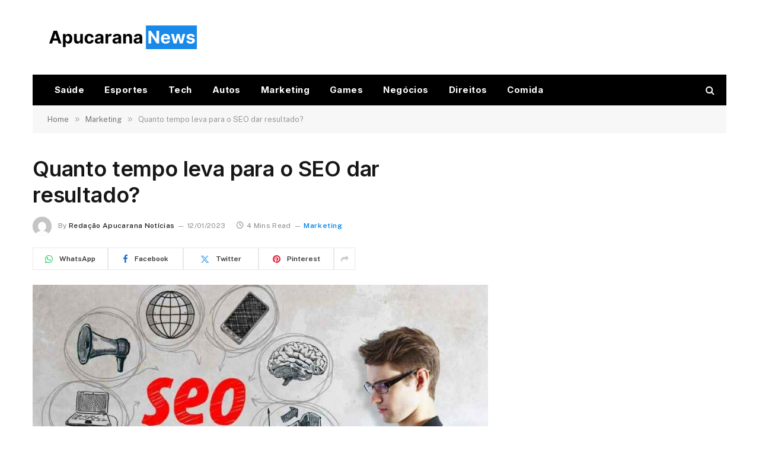

--- FILE ---
content_type: text/html; charset=UTF-8
request_url: https://www.apucarananoticias.com.br/marketing/quanto-tempo-leva-para-o-seo-dar-resultado/
body_size: 15671
content:

<!DOCTYPE html>
<html lang="pt-BR" prefix="og: https://ogp.me/ns#" class="s-light site-s-light">

<head>

	<meta charset="UTF-8" />
	<meta name="viewport" content="width=device-width, initial-scale=1" />
	
<!-- Otimização para mecanismos de pesquisa pelo Rank Math - https://rankmath.com/ -->
<title>Quanto tempo leva para o SEO dar resultado?</title><link rel="preload" as="image" imagesrcset="https://www.apucarananoticias.com.br/wp-content/uploads/2023/01/Quanto-tempo-leva-para-o-SEO-dar-resultado-1024x576.jpg 1024w, https://www.apucarananoticias.com.br/wp-content/uploads/2023/01/Quanto-tempo-leva-para-o-SEO-dar-resultado.jpg 1200w" imagesizes="(max-width: 768px) 100vw, 768px" /><link rel="preload" as="font" href="https://www.apucarananoticias.com.br/wp-content/themes/smart-mag/css/icons/fonts/ts-icons.woff2?v3.2" type="font/woff2" crossorigin="anonymous" />
<meta name="description" content="Muitas pessoas acreditam que otimizar um site para os mecanismos de busca (SEO) é um processo rápido e fácil. Infelizmente, isso não é verdade. Otimizar um"/>
<meta name="robots" content="follow, index, max-snippet:-1, max-video-preview:-1, max-image-preview:large"/>
<link rel="canonical" href="https://www.apucarananoticias.com.br/marketing/quanto-tempo-leva-para-o-seo-dar-resultado/" />
<meta property="og:locale" content="pt_BR" />
<meta property="og:type" content="article" />
<meta property="og:title" content="Quanto tempo leva para o SEO dar resultado?" />
<meta property="og:description" content="Muitas pessoas acreditam que otimizar um site para os mecanismos de busca (SEO) é um processo rápido e fácil. Infelizmente, isso não é verdade. Otimizar um" />
<meta property="og:url" content="https://www.apucarananoticias.com.br/marketing/quanto-tempo-leva-para-o-seo-dar-resultado/" />
<meta property="og:site_name" content="Apucarana Notícias" />
<meta property="article:section" content="Marketing" />
<meta property="og:updated_time" content="2023-01-12T17:29:51-03:00" />
<meta property="og:image" content="https://www.apucarananoticias.com.br/wp-content/uploads/2023/01/Quanto-tempo-leva-para-o-SEO-dar-resultado.jpg" />
<meta property="og:image:secure_url" content="https://www.apucarananoticias.com.br/wp-content/uploads/2023/01/Quanto-tempo-leva-para-o-SEO-dar-resultado.jpg" />
<meta property="og:image:width" content="1200" />
<meta property="og:image:height" content="675" />
<meta property="og:image:alt" content="Quanto tempo leva para o SEO dar resultado" />
<meta property="og:image:type" content="image/jpeg" />
<meta property="article:published_time" content="2023-01-12T17:29:50-03:00" />
<meta property="article:modified_time" content="2023-01-12T17:29:51-03:00" />
<meta name="twitter:card" content="summary_large_image" />
<meta name="twitter:title" content="Quanto tempo leva para o SEO dar resultado?" />
<meta name="twitter:description" content="Muitas pessoas acreditam que otimizar um site para os mecanismos de busca (SEO) é um processo rápido e fácil. Infelizmente, isso não é verdade. Otimizar um" />
<meta name="twitter:image" content="https://www.apucarananoticias.com.br/wp-content/uploads/2023/01/Quanto-tempo-leva-para-o-SEO-dar-resultado.jpg" />
<script type="application/ld+json" class="rank-math-schema">{"@context":"https://schema.org","@graph":[{"@type":["Person","Organization"],"@id":"https://www.apucarananoticias.com.br/#person","name":"Tamiris Andrade","logo":{"@type":"ImageObject","@id":"https://www.apucarananoticias.com.br/#logo","url":"http://apucarananoticias.com.br/wp-content/uploads/2022/09/AN.png","contentUrl":"http://apucarananoticias.com.br/wp-content/uploads/2022/09/AN.png","caption":"Tamiris Andrade","inLanguage":"pt-BR","width":"512","height":"512"},"image":{"@type":"ImageObject","@id":"https://www.apucarananoticias.com.br/#logo","url":"http://apucarananoticias.com.br/wp-content/uploads/2022/09/AN.png","contentUrl":"http://apucarananoticias.com.br/wp-content/uploads/2022/09/AN.png","caption":"Tamiris Andrade","inLanguage":"pt-BR","width":"512","height":"512"}},{"@type":"WebSite","@id":"https://www.apucarananoticias.com.br/#website","url":"https://www.apucarananoticias.com.br","name":"Tamiris Andrade","publisher":{"@id":"https://www.apucarananoticias.com.br/#person"},"inLanguage":"pt-BR"},{"@type":"ImageObject","@id":"https://www.apucarananoticias.com.br/wp-content/uploads/2023/01/Quanto-tempo-leva-para-o-SEO-dar-resultado.jpg","url":"https://www.apucarananoticias.com.br/wp-content/uploads/2023/01/Quanto-tempo-leva-para-o-SEO-dar-resultado.jpg","width":"1200","height":"675","caption":"Quanto tempo leva para o SEO dar resultado","inLanguage":"pt-BR"},{"@type":"WebPage","@id":"https://www.apucarananoticias.com.br/marketing/quanto-tempo-leva-para-o-seo-dar-resultado/#webpage","url":"https://www.apucarananoticias.com.br/marketing/quanto-tempo-leva-para-o-seo-dar-resultado/","name":"Quanto tempo leva para o SEO dar resultado?","datePublished":"2023-01-12T17:29:50-03:00","dateModified":"2023-01-12T17:29:51-03:00","isPartOf":{"@id":"https://www.apucarananoticias.com.br/#website"},"primaryImageOfPage":{"@id":"https://www.apucarananoticias.com.br/wp-content/uploads/2023/01/Quanto-tempo-leva-para-o-SEO-dar-resultado.jpg"},"inLanguage":"pt-BR"},{"@type":"Person","@id":"https://www.apucarananoticias.com.br/author/adec/","name":"Reda\u00e7\u00e3o Apucarana Not\u00edcias","url":"https://www.apucarananoticias.com.br/author/adec/","image":{"@type":"ImageObject","@id":"https://secure.gravatar.com/avatar/17e52fc72dae95998dd5afd636d33a20ce2b5740aef670e234e6351e42094cfa?s=96&amp;d=mm&amp;r=g","url":"https://secure.gravatar.com/avatar/17e52fc72dae95998dd5afd636d33a20ce2b5740aef670e234e6351e42094cfa?s=96&amp;d=mm&amp;r=g","caption":"Reda\u00e7\u00e3o Apucarana Not\u00edcias","inLanguage":"pt-BR"},"sameAs":["https://apucarananoticias.com.br"]},{"@type":"BlogPosting","headline":"Quanto tempo leva para o SEO dar resultado?","keywords":"Quanto tempo leva para o SEO dar resultado","datePublished":"2023-01-12T17:29:50-03:00","dateModified":"2023-01-12T17:29:51-03:00","articleSection":"Marketing","author":{"@id":"https://www.apucarananoticias.com.br/author/adec/","name":"Reda\u00e7\u00e3o Apucarana Not\u00edcias"},"publisher":{"@id":"https://www.apucarananoticias.com.br/#person"},"description":"Muitas pessoas acreditam que otimizar um site para os mecanismos de busca (SEO) \u00e9 um processo r\u00e1pido e f\u00e1cil. Infelizmente, isso n\u00e3o \u00e9 verdade. Otimizar um","name":"Quanto tempo leva para o SEO dar resultado?","@id":"https://www.apucarananoticias.com.br/marketing/quanto-tempo-leva-para-o-seo-dar-resultado/#richSnippet","isPartOf":{"@id":"https://www.apucarananoticias.com.br/marketing/quanto-tempo-leva-para-o-seo-dar-resultado/#webpage"},"image":{"@id":"https://www.apucarananoticias.com.br/wp-content/uploads/2023/01/Quanto-tempo-leva-para-o-SEO-dar-resultado.jpg"},"inLanguage":"pt-BR","mainEntityOfPage":{"@id":"https://www.apucarananoticias.com.br/marketing/quanto-tempo-leva-para-o-seo-dar-resultado/#webpage"}}]}</script>
<!-- /Plugin de SEO Rank Math para WordPress -->

<link rel='dns-prefetch' href='//fonts.googleapis.com' />
<link rel="alternate" type="application/rss+xml" title="Feed para Apucarana Notícias &raquo;" href="https://www.apucarananoticias.com.br/feed/" />
<link rel="alternate" type="application/rss+xml" title="Feed de comentários para Apucarana Notícias &raquo;" href="https://www.apucarananoticias.com.br/comments/feed/" />
<link rel="alternate" title="oEmbed (JSON)" type="application/json+oembed" href="https://www.apucarananoticias.com.br/wp-json/oembed/1.0/embed?url=https%3A%2F%2Fwww.apucarananoticias.com.br%2Fmarketing%2Fquanto-tempo-leva-para-o-seo-dar-resultado%2F" />
<link rel="alternate" title="oEmbed (XML)" type="text/xml+oembed" href="https://www.apucarananoticias.com.br/wp-json/oembed/1.0/embed?url=https%3A%2F%2Fwww.apucarananoticias.com.br%2Fmarketing%2Fquanto-tempo-leva-para-o-seo-dar-resultado%2F&#038;format=xml" />
<style id='wp-img-auto-sizes-contain-inline-css' type='text/css'>
img:is([sizes=auto i],[sizes^="auto," i]){contain-intrinsic-size:3000px 1500px}
/*# sourceURL=wp-img-auto-sizes-contain-inline-css */
</style>

<style id='wp-emoji-styles-inline-css' type='text/css'>

	img.wp-smiley, img.emoji {
		display: inline !important;
		border: none !important;
		box-shadow: none !important;
		height: 1em !important;
		width: 1em !important;
		margin: 0 0.07em !important;
		vertical-align: -0.1em !important;
		background: none !important;
		padding: 0 !important;
	}
/*# sourceURL=wp-emoji-styles-inline-css */
</style>
<link rel='stylesheet' id='wp-block-library-css' href='https://www.apucarananoticias.com.br/wp-includes/css/dist/block-library/style.min.css?ver=6.9' type='text/css' media='all' />
<style id='classic-theme-styles-inline-css' type='text/css'>
/*! This file is auto-generated */
.wp-block-button__link{color:#fff;background-color:#32373c;border-radius:9999px;box-shadow:none;text-decoration:none;padding:calc(.667em + 2px) calc(1.333em + 2px);font-size:1.125em}.wp-block-file__button{background:#32373c;color:#fff;text-decoration:none}
/*# sourceURL=/wp-includes/css/classic-themes.min.css */
</style>
<style id='global-styles-inline-css' type='text/css'>
:root{--wp--preset--aspect-ratio--square: 1;--wp--preset--aspect-ratio--4-3: 4/3;--wp--preset--aspect-ratio--3-4: 3/4;--wp--preset--aspect-ratio--3-2: 3/2;--wp--preset--aspect-ratio--2-3: 2/3;--wp--preset--aspect-ratio--16-9: 16/9;--wp--preset--aspect-ratio--9-16: 9/16;--wp--preset--color--black: #000000;--wp--preset--color--cyan-bluish-gray: #abb8c3;--wp--preset--color--white: #ffffff;--wp--preset--color--pale-pink: #f78da7;--wp--preset--color--vivid-red: #cf2e2e;--wp--preset--color--luminous-vivid-orange: #ff6900;--wp--preset--color--luminous-vivid-amber: #fcb900;--wp--preset--color--light-green-cyan: #7bdcb5;--wp--preset--color--vivid-green-cyan: #00d084;--wp--preset--color--pale-cyan-blue: #8ed1fc;--wp--preset--color--vivid-cyan-blue: #0693e3;--wp--preset--color--vivid-purple: #9b51e0;--wp--preset--gradient--vivid-cyan-blue-to-vivid-purple: linear-gradient(135deg,rgb(6,147,227) 0%,rgb(155,81,224) 100%);--wp--preset--gradient--light-green-cyan-to-vivid-green-cyan: linear-gradient(135deg,rgb(122,220,180) 0%,rgb(0,208,130) 100%);--wp--preset--gradient--luminous-vivid-amber-to-luminous-vivid-orange: linear-gradient(135deg,rgb(252,185,0) 0%,rgb(255,105,0) 100%);--wp--preset--gradient--luminous-vivid-orange-to-vivid-red: linear-gradient(135deg,rgb(255,105,0) 0%,rgb(207,46,46) 100%);--wp--preset--gradient--very-light-gray-to-cyan-bluish-gray: linear-gradient(135deg,rgb(238,238,238) 0%,rgb(169,184,195) 100%);--wp--preset--gradient--cool-to-warm-spectrum: linear-gradient(135deg,rgb(74,234,220) 0%,rgb(151,120,209) 20%,rgb(207,42,186) 40%,rgb(238,44,130) 60%,rgb(251,105,98) 80%,rgb(254,248,76) 100%);--wp--preset--gradient--blush-light-purple: linear-gradient(135deg,rgb(255,206,236) 0%,rgb(152,150,240) 100%);--wp--preset--gradient--blush-bordeaux: linear-gradient(135deg,rgb(254,205,165) 0%,rgb(254,45,45) 50%,rgb(107,0,62) 100%);--wp--preset--gradient--luminous-dusk: linear-gradient(135deg,rgb(255,203,112) 0%,rgb(199,81,192) 50%,rgb(65,88,208) 100%);--wp--preset--gradient--pale-ocean: linear-gradient(135deg,rgb(255,245,203) 0%,rgb(182,227,212) 50%,rgb(51,167,181) 100%);--wp--preset--gradient--electric-grass: linear-gradient(135deg,rgb(202,248,128) 0%,rgb(113,206,126) 100%);--wp--preset--gradient--midnight: linear-gradient(135deg,rgb(2,3,129) 0%,rgb(40,116,252) 100%);--wp--preset--font-size--small: 13px;--wp--preset--font-size--medium: 20px;--wp--preset--font-size--large: 36px;--wp--preset--font-size--x-large: 42px;--wp--preset--spacing--20: 0.44rem;--wp--preset--spacing--30: 0.67rem;--wp--preset--spacing--40: 1rem;--wp--preset--spacing--50: 1.5rem;--wp--preset--spacing--60: 2.25rem;--wp--preset--spacing--70: 3.38rem;--wp--preset--spacing--80: 5.06rem;--wp--preset--shadow--natural: 6px 6px 9px rgba(0, 0, 0, 0.2);--wp--preset--shadow--deep: 12px 12px 50px rgba(0, 0, 0, 0.4);--wp--preset--shadow--sharp: 6px 6px 0px rgba(0, 0, 0, 0.2);--wp--preset--shadow--outlined: 6px 6px 0px -3px rgb(255, 255, 255), 6px 6px rgb(0, 0, 0);--wp--preset--shadow--crisp: 6px 6px 0px rgb(0, 0, 0);}:where(.is-layout-flex){gap: 0.5em;}:where(.is-layout-grid){gap: 0.5em;}body .is-layout-flex{display: flex;}.is-layout-flex{flex-wrap: wrap;align-items: center;}.is-layout-flex > :is(*, div){margin: 0;}body .is-layout-grid{display: grid;}.is-layout-grid > :is(*, div){margin: 0;}:where(.wp-block-columns.is-layout-flex){gap: 2em;}:where(.wp-block-columns.is-layout-grid){gap: 2em;}:where(.wp-block-post-template.is-layout-flex){gap: 1.25em;}:where(.wp-block-post-template.is-layout-grid){gap: 1.25em;}.has-black-color{color: var(--wp--preset--color--black) !important;}.has-cyan-bluish-gray-color{color: var(--wp--preset--color--cyan-bluish-gray) !important;}.has-white-color{color: var(--wp--preset--color--white) !important;}.has-pale-pink-color{color: var(--wp--preset--color--pale-pink) !important;}.has-vivid-red-color{color: var(--wp--preset--color--vivid-red) !important;}.has-luminous-vivid-orange-color{color: var(--wp--preset--color--luminous-vivid-orange) !important;}.has-luminous-vivid-amber-color{color: var(--wp--preset--color--luminous-vivid-amber) !important;}.has-light-green-cyan-color{color: var(--wp--preset--color--light-green-cyan) !important;}.has-vivid-green-cyan-color{color: var(--wp--preset--color--vivid-green-cyan) !important;}.has-pale-cyan-blue-color{color: var(--wp--preset--color--pale-cyan-blue) !important;}.has-vivid-cyan-blue-color{color: var(--wp--preset--color--vivid-cyan-blue) !important;}.has-vivid-purple-color{color: var(--wp--preset--color--vivid-purple) !important;}.has-black-background-color{background-color: var(--wp--preset--color--black) !important;}.has-cyan-bluish-gray-background-color{background-color: var(--wp--preset--color--cyan-bluish-gray) !important;}.has-white-background-color{background-color: var(--wp--preset--color--white) !important;}.has-pale-pink-background-color{background-color: var(--wp--preset--color--pale-pink) !important;}.has-vivid-red-background-color{background-color: var(--wp--preset--color--vivid-red) !important;}.has-luminous-vivid-orange-background-color{background-color: var(--wp--preset--color--luminous-vivid-orange) !important;}.has-luminous-vivid-amber-background-color{background-color: var(--wp--preset--color--luminous-vivid-amber) !important;}.has-light-green-cyan-background-color{background-color: var(--wp--preset--color--light-green-cyan) !important;}.has-vivid-green-cyan-background-color{background-color: var(--wp--preset--color--vivid-green-cyan) !important;}.has-pale-cyan-blue-background-color{background-color: var(--wp--preset--color--pale-cyan-blue) !important;}.has-vivid-cyan-blue-background-color{background-color: var(--wp--preset--color--vivid-cyan-blue) !important;}.has-vivid-purple-background-color{background-color: var(--wp--preset--color--vivid-purple) !important;}.has-black-border-color{border-color: var(--wp--preset--color--black) !important;}.has-cyan-bluish-gray-border-color{border-color: var(--wp--preset--color--cyan-bluish-gray) !important;}.has-white-border-color{border-color: var(--wp--preset--color--white) !important;}.has-pale-pink-border-color{border-color: var(--wp--preset--color--pale-pink) !important;}.has-vivid-red-border-color{border-color: var(--wp--preset--color--vivid-red) !important;}.has-luminous-vivid-orange-border-color{border-color: var(--wp--preset--color--luminous-vivid-orange) !important;}.has-luminous-vivid-amber-border-color{border-color: var(--wp--preset--color--luminous-vivid-amber) !important;}.has-light-green-cyan-border-color{border-color: var(--wp--preset--color--light-green-cyan) !important;}.has-vivid-green-cyan-border-color{border-color: var(--wp--preset--color--vivid-green-cyan) !important;}.has-pale-cyan-blue-border-color{border-color: var(--wp--preset--color--pale-cyan-blue) !important;}.has-vivid-cyan-blue-border-color{border-color: var(--wp--preset--color--vivid-cyan-blue) !important;}.has-vivid-purple-border-color{border-color: var(--wp--preset--color--vivid-purple) !important;}.has-vivid-cyan-blue-to-vivid-purple-gradient-background{background: var(--wp--preset--gradient--vivid-cyan-blue-to-vivid-purple) !important;}.has-light-green-cyan-to-vivid-green-cyan-gradient-background{background: var(--wp--preset--gradient--light-green-cyan-to-vivid-green-cyan) !important;}.has-luminous-vivid-amber-to-luminous-vivid-orange-gradient-background{background: var(--wp--preset--gradient--luminous-vivid-amber-to-luminous-vivid-orange) !important;}.has-luminous-vivid-orange-to-vivid-red-gradient-background{background: var(--wp--preset--gradient--luminous-vivid-orange-to-vivid-red) !important;}.has-very-light-gray-to-cyan-bluish-gray-gradient-background{background: var(--wp--preset--gradient--very-light-gray-to-cyan-bluish-gray) !important;}.has-cool-to-warm-spectrum-gradient-background{background: var(--wp--preset--gradient--cool-to-warm-spectrum) !important;}.has-blush-light-purple-gradient-background{background: var(--wp--preset--gradient--blush-light-purple) !important;}.has-blush-bordeaux-gradient-background{background: var(--wp--preset--gradient--blush-bordeaux) !important;}.has-luminous-dusk-gradient-background{background: var(--wp--preset--gradient--luminous-dusk) !important;}.has-pale-ocean-gradient-background{background: var(--wp--preset--gradient--pale-ocean) !important;}.has-electric-grass-gradient-background{background: var(--wp--preset--gradient--electric-grass) !important;}.has-midnight-gradient-background{background: var(--wp--preset--gradient--midnight) !important;}.has-small-font-size{font-size: var(--wp--preset--font-size--small) !important;}.has-medium-font-size{font-size: var(--wp--preset--font-size--medium) !important;}.has-large-font-size{font-size: var(--wp--preset--font-size--large) !important;}.has-x-large-font-size{font-size: var(--wp--preset--font-size--x-large) !important;}
:where(.wp-block-post-template.is-layout-flex){gap: 1.25em;}:where(.wp-block-post-template.is-layout-grid){gap: 1.25em;}
:where(.wp-block-term-template.is-layout-flex){gap: 1.25em;}:where(.wp-block-term-template.is-layout-grid){gap: 1.25em;}
:where(.wp-block-columns.is-layout-flex){gap: 2em;}:where(.wp-block-columns.is-layout-grid){gap: 2em;}
:root :where(.wp-block-pullquote){font-size: 1.5em;line-height: 1.6;}
/*# sourceURL=global-styles-inline-css */
</style>
<link rel='stylesheet' id='smartmag-core-css' href='https://www.apucarananoticias.com.br/wp-content/themes/smart-mag/style.css?ver=10.3.2' type='text/css' media='all' />
<style id='smartmag-core-inline-css' type='text/css'>
:root { --c-main: #0987e8;
--c-main-rgb: 9,135,232;
--title-font: "Inter", system-ui, -apple-system, "Segoe UI", Arial, sans-serif;
--h-font: "Inter", system-ui, -apple-system, "Segoe UI", Arial, sans-serif;
--title-fw-bold: 600;
--main-width: 1170px; }
.post-title:not(._) { letter-spacing: -.005em; }
.smart-head-main .smart-head-top { --head-h: 40px; background: linear-gradient(90deg, #0987e8 0%, #000f16 100%); }
.smart-head-main .smart-head-top { border-top-width: 0px; border-bottom-width: 0px; }
.smart-head-main .smart-head-mid { --head-h: 126px; border-top-width: 0px; }
.smart-head-main .smart-head-bot { --head-h: 52px; }
.smart-head-main .smart-head-bot > .inner { padding-left: 20px; padding-right: 20px; }
.navigation { font-family: "Inter", system-ui, -apple-system, "Segoe UI", Arial, sans-serif; }
.navigation-main .menu > li > a { font-size: 15px; font-weight: bold; letter-spacing: .03em; }
.s-dark .navigation-main { --c-nav: #ffffff; --c-nav-hov: #f2f2f2; }
.navigation-small { margin-left: calc(-1 * var(--nav-items-space)); }
.s-dark .smart-head-main .spc-social,
.smart-head-main .s-dark .spc-social { --c-spc-social: #f4f4f4; }
.smart-head-main { --c-hamburger: var(--c-main); }
.smart-head-main .hamburger-icon { --line-weight: 2px; width: 22px; --height: 14px; }
.upper-footer .block-head .heading { letter-spacing: 0.03em; }
.post-meta .meta-item, .post-meta .text-in { font-size: 11px; letter-spacing: .03em; }
.post-meta .text-in, .post-meta .post-cat > a { font-size: 12px; }
.post-meta .post-cat > a { font-weight: 600; text-transform: initial; }
.block-head-b .heading { font-size: 20px; font-weight: bold; text-transform: initial; }
.block-head-b { --space-below: 22px; }
.loop-small .post-title { font-size: 15px; }
.post-meta-single .meta-item, .post-meta-single .text-in { font-size: 12px; }
.the-post-header .post-meta .post-title { font-weight: 600; }
.entry-content { font-size: 16px; }
.post-share-float .service { width: 38px; height: 38px; margin-bottom: 8px; font-size: 15px; }
.post-share-b:not(.is-not-global) { --service-height: 38px; --service-width: 127px; --service-min-width: initial; }
.post-share-b:not(.is-not-global) .show-more { width: 36px; min-width: 36px; }
.post-share-b:not(.is-not-global) { --service-gap: 7px; }
.post-share-b:not(.is-not-global) .service i { font-size: 15px; }
.post-share-b:not(.is-not-global) { --service-b-radius: 0px; }
.s-head-modern-a .post-title { font-size: 36px; }
.s-head-modern .sub-title { font-size: 16px; }
@media (min-width: 941px) and (max-width: 1200px) { .navigation-main .menu > li > a { font-size: calc(10px + (15px - 10px) * .7); } }


/*# sourceURL=smartmag-core-inline-css */
</style>
<link rel='stylesheet' id='smartmag-fonts-css' href='https://fonts.googleapis.com/css?family=Public+Sans%3A400%2C400i%2C500%2C600%2C700&#038;display=swap' type='text/css' media='all' />
<link rel='stylesheet' id='smartmag-magnific-popup-css' href='https://www.apucarananoticias.com.br/wp-content/themes/smart-mag/css/lightbox.css?ver=10.3.2' type='text/css' media='all' />
<link rel='stylesheet' id='smartmag-icons-css' href='https://www.apucarananoticias.com.br/wp-content/themes/smart-mag/css/icons/icons.css?ver=10.3.2' type='text/css' media='all' />
<link rel='stylesheet' id='smartmag-gfonts-custom-css' href='https://fonts.googleapis.com/css?family=Inter%3A400%2C500%2C600%2C700&#038;display=swap' type='text/css' media='all' />
<script type="text/javascript" id="smartmag-lazy-inline-js-after">
/* <![CDATA[ */
/**
 * @copyright ThemeSphere
 * @preserve
 */
var BunyadLazy={};BunyadLazy.load=function(){function a(e,n){var t={};e.dataset.bgset&&e.dataset.sizes?(t.sizes=e.dataset.sizes,t.srcset=e.dataset.bgset):t.src=e.dataset.bgsrc,function(t){var a=t.dataset.ratio;if(0<a){const e=t.parentElement;if(e.classList.contains("media-ratio")){const n=e.style;n.getPropertyValue("--a-ratio")||(n.paddingBottom=100/a+"%")}}}(e);var a,o=document.createElement("img");for(a in o.onload=function(){var t="url('"+(o.currentSrc||o.src)+"')",a=e.style;a.backgroundImage!==t&&requestAnimationFrame(()=>{a.backgroundImage=t,n&&n()}),o.onload=null,o.onerror=null,o=null},o.onerror=o.onload,t)o.setAttribute(a,t[a]);o&&o.complete&&0<o.naturalWidth&&o.onload&&o.onload()}function e(t){t.dataset.loaded||a(t,()=>{document.dispatchEvent(new Event("lazyloaded")),t.dataset.loaded=1})}function n(t){"complete"===document.readyState?t():window.addEventListener("load",t)}return{initEarly:function(){var t,a=()=>{document.querySelectorAll(".img.bg-cover:not(.lazyload)").forEach(e)};"complete"!==document.readyState?(t=setInterval(a,150),n(()=>{a(),clearInterval(t)})):a()},callOnLoad:n,initBgImages:function(t){t&&n(()=>{document.querySelectorAll(".img.bg-cover").forEach(e)})},bgLoad:a}}(),BunyadLazy.load.initEarly();
//# sourceURL=smartmag-lazy-inline-js-after
/* ]]> */
</script>
<script type="text/javascript" src="https://www.apucarananoticias.com.br/wp-includes/js/jquery/jquery.min.js?ver=3.7.1" id="jquery-core-js"></script>
<script type="text/javascript" src="https://www.apucarananoticias.com.br/wp-includes/js/jquery/jquery-migrate.min.js?ver=3.4.1" id="jquery-migrate-js"></script>
<link rel="https://api.w.org/" href="https://www.apucarananoticias.com.br/wp-json/" /><link rel="alternate" title="JSON" type="application/json" href="https://www.apucarananoticias.com.br/wp-json/wp/v2/posts/5336" /><link rel="EditURI" type="application/rsd+xml" title="RSD" href="https://www.apucarananoticias.com.br/xmlrpc.php?rsd" />
<meta name="generator" content="WordPress 6.9" />
<link rel='shortlink' href='https://www.apucarananoticias.com.br/?p=5336' />

		<script>
		var BunyadSchemeKey = 'bunyad-scheme';
		(() => {
			const d = document.documentElement;
			const c = d.classList;
			var scheme = localStorage.getItem(BunyadSchemeKey);
			
			if (scheme) {
				d.dataset.origClass = c;
				scheme === 'dark' ? c.remove('s-light', 'site-s-light') : c.remove('s-dark', 'site-s-dark');
				c.add('site-s-' + scheme, 's-' + scheme);
			}
		})();
		</script>
		<meta name="generator" content="Elementor 3.34.2; features: additional_custom_breakpoints; settings: css_print_method-external, google_font-enabled, font_display-auto">
			<style>
				.e-con.e-parent:nth-of-type(n+4):not(.e-lazyloaded):not(.e-no-lazyload),
				.e-con.e-parent:nth-of-type(n+4):not(.e-lazyloaded):not(.e-no-lazyload) * {
					background-image: none !important;
				}
				@media screen and (max-height: 1024px) {
					.e-con.e-parent:nth-of-type(n+3):not(.e-lazyloaded):not(.e-no-lazyload),
					.e-con.e-parent:nth-of-type(n+3):not(.e-lazyloaded):not(.e-no-lazyload) * {
						background-image: none !important;
					}
				}
				@media screen and (max-height: 640px) {
					.e-con.e-parent:nth-of-type(n+2):not(.e-lazyloaded):not(.e-no-lazyload),
					.e-con.e-parent:nth-of-type(n+2):not(.e-lazyloaded):not(.e-no-lazyload) * {
						background-image: none !important;
					}
				}
			</style>
			<link rel="icon" href="https://www.apucarananoticias.com.br/wp-content/uploads/2022/09/cropped-AN-32x32.png" sizes="32x32" />
<link rel="icon" href="https://www.apucarananoticias.com.br/wp-content/uploads/2022/09/cropped-AN-192x192.png" sizes="192x192" />
<link rel="apple-touch-icon" href="https://www.apucarananoticias.com.br/wp-content/uploads/2022/09/cropped-AN-180x180.png" />
<meta name="msapplication-TileImage" content="https://www.apucarananoticias.com.br/wp-content/uploads/2022/09/cropped-AN-270x270.png" />


</head>

<body class="wp-singular post-template-default single single-post postid-5336 single-format-standard wp-theme-smart-mag right-sidebar post-layout-modern post-cat-15 has-lb has-lb-sm ts-img-hov-fade layout-normal elementor-default elementor-kit-11">



<div class="main-wrap">

	
<div class="off-canvas-backdrop"></div>
<div class="mobile-menu-container off-canvas s-dark hide-menu-lg" id="off-canvas">

	<div class="off-canvas-head">
		<a href="#" class="close">
			<span class="visuallyhidden">Close Menu</span>
			<i class="tsi tsi-times"></i>
		</a>

		<div class="ts-logo">
					</div>
	</div>

	<div class="off-canvas-content">

					<ul class="mobile-menu"></ul>
		
					<div class="off-canvas-widgets">
				<div id="search-2" class="widget widget_search"><form role="search" method="get" class="search-form" action="https://www.apucarananoticias.com.br/">
				<label>
					<span class="screen-reader-text">Pesquisar por:</span>
					<input type="search" class="search-field" placeholder="Pesquisar &hellip;" value="" name="s" />
				</label>
				<input type="submit" class="search-submit" value="Pesquisar" />
			</form></div>			</div>
		
		
		<div class="spc-social-block spc-social spc-social-b smart-head-social">
		
			
				<a href="#" class="link service s-whatsapp" target="_blank" rel="nofollow noopener">
					<i class="icon tsi tsi-whatsapp"></i>					<span class="visuallyhidden">WhatsApp</span>
				</a>
									
			
				<a href="https://t.me/marcojean20" class="link service s-telegram" target="_blank" rel="nofollow noopener">
					<i class="icon tsi tsi-telegram"></i>					<span class="visuallyhidden">Telegram</span>
				</a>
									
			
				<a href="https://apucarananoticias.com.br/feed/" class="link service s-rss" target="_blank" rel="nofollow noopener">
					<i class="icon tsi tsi-rss"></i>					<span class="visuallyhidden">RSS</span>
				</a>
									
			
		</div>

		
	</div>

</div>
<div class="smart-head smart-head-a smart-head-main" id="smart-head" data-sticky="auto" data-sticky-type="smart" data-sticky-full>
	
	<div class="smart-head-row smart-head-mid is-light wrap">

		<div class="inner full">

							
				<div class="items items-left ">
					<a href="https://www.apucarananoticias.com.br/" title="Apucarana Notícias" rel="home" class="logo-link ts-logo logo-is-image">
		<span>
			
				
					<img src="http://apucarananoticias.com.br/wp-content/uploads/2022/09/Apucarana-noticias-Dark.png" class="logo-image logo-image-dark" alt="Apucarana Notícias"/><img src="http://apucarananoticias.com.br/wp-content/uploads/2022/09/Apucarana-noticias.png" class="logo-image" alt="Apucarana Notícias"/>
									 
					</span>
	</a>				</div>

							
				<div class="items items-center empty">
								</div>

							
				<div class="items items-right ">
				
<div class="h-text h-text">
	</div>				</div>

						
		</div>
	</div>

	
	<div class="smart-head-row smart-head-bot s-dark wrap">

		<div class="inner full">

							
				<div class="items items-left ">
					<div class="nav-wrap">
		<nav class="navigation navigation-main nav-hov-a">
			<ul id="menu-menu-principal" class="menu"><li id="menu-item-4993" class="menu-item menu-item-type-taxonomy menu-item-object-category menu-cat-3 menu-item-4993"><a href="https://www.apucarananoticias.com.br/saude/">Saúde</a></li>
<li id="menu-item-4994" class="menu-item menu-item-type-taxonomy menu-item-object-category menu-cat-6 menu-item-4994"><a href="https://www.apucarananoticias.com.br/esportes/">Esportes</a></li>
<li id="menu-item-4995" class="menu-item menu-item-type-taxonomy menu-item-object-category menu-cat-7 menu-item-4995"><a href="https://www.apucarananoticias.com.br/tecnologia/">Tech</a></li>
<li id="menu-item-4996" class="menu-item menu-item-type-taxonomy menu-item-object-category menu-cat-12 menu-item-4996"><a href="https://www.apucarananoticias.com.br/autos/">Autos</a></li>
<li id="menu-item-4997" class="menu-item menu-item-type-taxonomy menu-item-object-category current-post-ancestor current-menu-parent current-post-parent menu-cat-15 menu-item-4997"><a href="https://www.apucarananoticias.com.br/marketing/">Marketing</a></li>
<li id="menu-item-4998" class="menu-item menu-item-type-taxonomy menu-item-object-category menu-cat-16 menu-item-4998"><a href="https://www.apucarananoticias.com.br/games/">Games</a></li>
<li id="menu-item-4999" class="menu-item menu-item-type-taxonomy menu-item-object-category menu-cat-72 menu-item-4999"><a href="https://www.apucarananoticias.com.br/negocios/">Negócios</a></li>
<li id="menu-item-5000" class="menu-item menu-item-type-taxonomy menu-item-object-category menu-cat-73 menu-item-5000"><a href="https://www.apucarananoticias.com.br/direitos/">Direitos</a></li>
<li id="menu-item-5001" class="menu-item menu-item-type-taxonomy menu-item-object-category menu-cat-74 menu-item-5001"><a href="https://www.apucarananoticias.com.br/comidas-e-bebidas/">Comida</a></li>
</ul>		</nav>
	</div>
				</div>

							
				<div class="items items-center empty">
								</div>

							
				<div class="items items-right ">
				

	<a href="#" class="search-icon has-icon-only is-icon" title="Search">
		<i class="tsi tsi-search"></i>
	</a>

				</div>

						
		</div>
	</div>

	</div>
<div class="smart-head smart-head-a smart-head-mobile" id="smart-head-mobile" data-sticky="mid" data-sticky-type="smart" data-sticky-full>
	
	<div class="smart-head-row smart-head-mid smart-head-row-3 s-dark smart-head-row-full">

		<div class="inner wrap">

							
				<div class="items items-left ">
				
<button class="offcanvas-toggle has-icon" type="button" aria-label="Menu">
	<span class="hamburger-icon hamburger-icon-a">
		<span class="inner"></span>
	</span>
</button>				</div>

							
				<div class="items items-center ">
					<a href="https://www.apucarananoticias.com.br/" title="Apucarana Notícias" rel="home" class="logo-link ts-logo logo-is-image">
		<span>
			
				
					<img src="http://apucarananoticias.com.br/wp-content/uploads/2022/09/Apucarana-noticias-Dark.png" class="logo-image logo-image-dark" alt="Apucarana Notícias"/><img src="http://apucarananoticias.com.br/wp-content/uploads/2022/09/Apucarana-noticias.png" class="logo-image" alt="Apucarana Notícias"/>
									 
					</span>
	</a>				</div>

							
				<div class="items items-right ">
				
<div class="scheme-switcher has-icon-only">
	<a href="#" class="toggle is-icon toggle-dark" title="Switch to Dark Design - easier on eyes.">
		<i class="icon tsi tsi-moon"></i>
	</a>
	<a href="#" class="toggle is-icon toggle-light" title="Switch to Light Design.">
		<i class="icon tsi tsi-bright"></i>
	</a>
</div>

	<a href="#" class="search-icon has-icon-only is-icon" title="Search">
		<i class="tsi tsi-search"></i>
	</a>

				</div>

						
		</div>
	</div>

	</div>
<nav class="breadcrumbs ts-contain breadcrumbs-b" id="breadcrumb"><div class="inner ts-contain "><span><a href="https://www.apucarananoticias.com.br/"><span>Home</span></a></span><span class="delim">&raquo;</span><span><a href="https://www.apucarananoticias.com.br/marketing/"><span>Marketing</span></a></span><span class="delim">&raquo;</span><span class="current">Quanto tempo leva para o SEO dar resultado?</span></div></nav>
<div class="main ts-contain cf right-sidebar">
	
		

<div class="ts-row">
	<div class="col-8 main-content s-post-contain">

					<div class="the-post-header s-head-modern s-head-modern-a">
	<div class="post-meta post-meta-a post-meta-left post-meta-single has-below"><h1 class="is-title post-title">Quanto tempo leva para o SEO dar resultado?</h1><div class="post-meta-items meta-below has-author-img"><span class="meta-item post-author has-img"><img alt='Redação Apucarana Notícias' src='https://secure.gravatar.com/avatar/17e52fc72dae95998dd5afd636d33a20ce2b5740aef670e234e6351e42094cfa?s=32&#038;d=mm&#038;r=g' srcset='https://secure.gravatar.com/avatar/17e52fc72dae95998dd5afd636d33a20ce2b5740aef670e234e6351e42094cfa?s=64&#038;d=mm&#038;r=g 2x' class='avatar avatar-32 photo' height='32' width='32' decoding='async'/><span class="by">By</span> <a href="https://www.apucarananoticias.com.br/author/adec/" title="Posts de Redação Apucarana Notícias" rel="author">Redação Apucarana Notícias</a></span><span class="meta-item has-next-icon date"><time class="post-date" datetime="2023-01-12T17:29:50-03:00">12/01/2023</time></span><span class="meta-item read-time has-icon"><i class="tsi tsi-clock"></i>4 Mins Read</span><span class="meta-item post-cat">
						
						<a href="https://www.apucarananoticias.com.br/marketing/" class="category term-color-15" rel="category">Marketing</a>
					</span>
					</div></div>
	<div class="post-share post-share-b spc-social-colors  post-share-b3">

				
		
				
			<a href="https://wa.me/?text=Quanto%20tempo%20leva%20para%20o%20SEO%20dar%20resultado%3F%20https%3A%2F%2Fwww.apucarananoticias.com.br%2Fmarketing%2Fquanto-tempo-leva-para-o-seo-dar-resultado%2F" class="cf service s-whatsapp service-lg" 
				title="Share on WhatsApp" target="_blank" rel="nofollow noopener">
				<i class="tsi tsi-whatsapp"></i>
				<span class="label">WhatsApp</span>
							</a>
				
				
			<a href="https://www.facebook.com/sharer.php?u=https%3A%2F%2Fwww.apucarananoticias.com.br%2Fmarketing%2Fquanto-tempo-leva-para-o-seo-dar-resultado%2F" class="cf service s-facebook service-lg" 
				title="Share on Facebook" target="_blank" rel="nofollow noopener">
				<i class="tsi tsi-facebook"></i>
				<span class="label">Facebook</span>
							</a>
				
				
			<a href="https://twitter.com/intent/tweet?url=https%3A%2F%2Fwww.apucarananoticias.com.br%2Fmarketing%2Fquanto-tempo-leva-para-o-seo-dar-resultado%2F&#038;text=Quanto%20tempo%20leva%20para%20o%20SEO%20dar%20resultado%3F" class="cf service s-twitter service-lg" 
				title="Share on X (Twitter)" target="_blank" rel="nofollow noopener">
				<i class="tsi tsi-twitter"></i>
				<span class="label">Twitter</span>
							</a>
				
				
			<a href="https://pinterest.com/pin/create/button/?url=https%3A%2F%2Fwww.apucarananoticias.com.br%2Fmarketing%2Fquanto-tempo-leva-para-o-seo-dar-resultado%2F&#038;media=https%3A%2F%2Fwww.apucarananoticias.com.br%2Fwp-content%2Fuploads%2F2023%2F01%2FQuanto-tempo-leva-para-o-SEO-dar-resultado.jpg&#038;description=Quanto%20tempo%20leva%20para%20o%20SEO%20dar%20resultado%3F" class="cf service s-pinterest service-lg" 
				title="Share on Pinterest" target="_blank" rel="nofollow noopener">
				<i class="tsi tsi-pinterest"></i>
				<span class="label">Pinterest</span>
							</a>
				
				
			<a href="https://www.linkedin.com/shareArticle?mini=true&#038;url=https%3A%2F%2Fwww.apucarananoticias.com.br%2Fmarketing%2Fquanto-tempo-leva-para-o-seo-dar-resultado%2F" class="cf service s-linkedin service-sm" 
				title="Share on LinkedIn" target="_blank" rel="nofollow noopener">
				<i class="tsi tsi-linkedin"></i>
				<span class="label">LinkedIn</span>
							</a>
				
				
			<a href="https://www.tumblr.com/share/link?url=https%3A%2F%2Fwww.apucarananoticias.com.br%2Fmarketing%2Fquanto-tempo-leva-para-o-seo-dar-resultado%2F&#038;name=Quanto%20tempo%20leva%20para%20o%20SEO%20dar%20resultado%3F" class="cf service s-tumblr service-sm" 
				title="Share on Tumblr" target="_blank" rel="nofollow noopener">
				<i class="tsi tsi-tumblr"></i>
				<span class="label">Tumblr</span>
							</a>
				
				
			<a href="https://www.reddit.com/submit?url=https%3A%2F%2Fwww.apucarananoticias.com.br%2Fmarketing%2Fquanto-tempo-leva-para-o-seo-dar-resultado%2F&#038;title=Quanto%20tempo%20leva%20para%20o%20SEO%20dar%20resultado%3F" class="cf service s-reddit service-sm" 
				title="Share on Reddit" target="_blank" rel="nofollow noopener">
				<i class="tsi tsi-reddit-alien"></i>
				<span class="label">Reddit</span>
							</a>
				
				
			<a href="https://t.me/share/url?url=https%3A%2F%2Fwww.apucarananoticias.com.br%2Fmarketing%2Fquanto-tempo-leva-para-o-seo-dar-resultado%2F&#038;title=Quanto%20tempo%20leva%20para%20o%20SEO%20dar%20resultado%3F" class="cf service s-telegram service-sm" 
				title="Share on Telegram" target="_blank" rel="nofollow noopener">
				<i class="tsi tsi-telegram"></i>
				<span class="label">Telegram</span>
							</a>
				
				
			<a href="/cdn-cgi/l/email-protection#[base64]" class="cf service s-email service-sm" title="Share via Email" target="_blank" rel="nofollow noopener">
				<i class="tsi tsi-envelope-o"></i>
				<span class="label">Email</span>
							</a>
				
		
				
					<a href="#" class="show-more" title="Show More Social Sharing"><i class="tsi tsi-share"></i></a>
		
				
	</div>

	
	
</div>		
					<div class="single-featured">	
	<div class="featured">
				
			<a href="https://www.apucarananoticias.com.br/wp-content/uploads/2023/01/Quanto-tempo-leva-para-o-SEO-dar-resultado.jpg" class="image-link media-ratio ar-bunyad-main" title="Quanto tempo leva para o SEO dar resultado?"><img fetchpriority="high" width="768" height="502" src="https://www.apucarananoticias.com.br/wp-content/uploads/2023/01/Quanto-tempo-leva-para-o-SEO-dar-resultado-768x432.jpg" class="attachment-bunyad-main size-bunyad-main no-lazy skip-lazy wp-post-image" alt="Quanto tempo leva para o SEO dar resultado" sizes="(max-width: 768px) 100vw, 768px" title="Quanto tempo leva para o SEO dar resultado?" decoding="async" srcset="https://www.apucarananoticias.com.br/wp-content/uploads/2023/01/Quanto-tempo-leva-para-o-SEO-dar-resultado-1024x576.jpg 1024w, https://www.apucarananoticias.com.br/wp-content/uploads/2023/01/Quanto-tempo-leva-para-o-SEO-dar-resultado.jpg 1200w" /></a>		
								
				<div class="wp-caption-text">
					Quanto tempo leva para o SEO dar resultado				</div>
					
						
			</div>

	</div>
		
		<div class="the-post s-post-modern">

			<article id="post-5336" class="post-5336 post type-post status-publish format-standard has-post-thumbnail category-marketing">
				
<div class="post-content-wrap has-share-float">
						<div class="post-share-float share-float-a is-hidden spc-social-colors spc-social-colored">
	<div class="inner">
					<span class="share-text">Share</span>
		
		<div class="services">
					
				
			<a href="https://www.facebook.com/sharer.php?u=https%3A%2F%2Fwww.apucarananoticias.com.br%2Fmarketing%2Fquanto-tempo-leva-para-o-seo-dar-resultado%2F" class="cf service s-facebook" target="_blank" title="Facebook" rel="nofollow noopener">
				<i class="tsi tsi-facebook"></i>
				<span class="label">Facebook</span>

							</a>
				
				
			<a href="https://twitter.com/intent/tweet?url=https%3A%2F%2Fwww.apucarananoticias.com.br%2Fmarketing%2Fquanto-tempo-leva-para-o-seo-dar-resultado%2F&text=Quanto%20tempo%20leva%20para%20o%20SEO%20dar%20resultado%3F" class="cf service s-twitter" target="_blank" title="Twitter" rel="nofollow noopener">
				<i class="tsi tsi-twitter"></i>
				<span class="label">Twitter</span>

							</a>
				
				
			<a href="https://www.linkedin.com/shareArticle?mini=true&url=https%3A%2F%2Fwww.apucarananoticias.com.br%2Fmarketing%2Fquanto-tempo-leva-para-o-seo-dar-resultado%2F" class="cf service s-linkedin" target="_blank" title="LinkedIn" rel="nofollow noopener">
				<i class="tsi tsi-linkedin"></i>
				<span class="label">LinkedIn</span>

							</a>
				
				
			<a href="https://pinterest.com/pin/create/button/?url=https%3A%2F%2Fwww.apucarananoticias.com.br%2Fmarketing%2Fquanto-tempo-leva-para-o-seo-dar-resultado%2F&media=https%3A%2F%2Fwww.apucarananoticias.com.br%2Fwp-content%2Fuploads%2F2023%2F01%2FQuanto-tempo-leva-para-o-SEO-dar-resultado.jpg&description=Quanto%20tempo%20leva%20para%20o%20SEO%20dar%20resultado%3F" class="cf service s-pinterest" target="_blank" title="Pinterest" rel="nofollow noopener">
				<i class="tsi tsi-pinterest-p"></i>
				<span class="label">Pinterest</span>

							</a>
				
				
			<a href="/cdn-cgi/l/email-protection#[base64]" class="cf service s-email" target="_blank" title="Email" rel="nofollow noopener">
				<i class="tsi tsi-envelope-o"></i>
				<span class="label">Email</span>

							</a>
				
		
					
		</div>
	</div>		
</div>
			
	<div class="post-content cf entry-content content-spacious">

		
				
		
<p>Muitas pessoas acreditam que otimizar um site para os mecanismos de busca (SEO) é um processo rápido e fácil. Infelizmente, isso não é verdade. Otimizar um site para o SEO leva tempo, esforço e dedicação.</p>



<p>O processo de otimização de um site para o SEO pode levar meses ou até anos para dar resultados.&nbsp;</p>



<p>Mas, existem algumas estratégias que podem acelerar os resultados do SEO, mas não há garantias de que o site irá alcançar o primeiro lugar nos mecanismos de busca.</p>



<p>Se interessou, não é mesmo? Então não deixe para depois e descubra agora mesmo como otimizar seu site ou blog.</p>



<p>Vamos lá!</p>



<h2 class="wp-block-heading"><strong>Por que o SEO leva tempo para dar resultado?</strong></h2>



<p>Primeiramente, é preciso entender que o SEO é um processo complexo que envolve vários fatores, por exemplo:</p>



<ul class="wp-block-list">
<li><strong>Conteúdo do site</strong></li>



<li><strong>Público alvo</strong></li>



<li><strong>Estrutura do site</strong></li>



<li><strong>Popularidade do conteúdo</strong></li>



<li><strong>Estratégias de construção de links</strong></li>



<li><strong>Estratégias de marketing digital</strong></li>
</ul>



<p>Por esse motivo, o processo de otimização de um site para o SEO pode levar meses ou até anos para dar resultados. Isso porque o Google e outros mecanismos de busca precisam indexar e analisar o conteúdo do site, o que leva tempo.</p>



<h2 class="wp-block-heading"><strong>Quais os principais fatores de um bom SEO?</strong></h2>



<p>Existem muitos fatores que podem afetar o ranqueamento de um site nos buscadores, mas alguns são mais importantes do que outros. Aqui estão os principais fatores de um bom SEO:</p>



<h3 class="wp-block-heading"><strong>1. Conteúdo relevante e de qualidade</strong></h3>



<p>O conteúdo é o rei em SEO. Os mecanismos de busca buscam sempre por conteúdo relevante e de qualidade para exibir nas primeiras posições. Por isso, é importante produzir conteúdo relevante e original para o seu público-alvo.</p>



<h3 class="wp-block-heading"><strong>2. Palavras-chave</strong></h3>



<p>As palavras-chave são os termos que as pessoas usam nos buscadores para encontrar o conteúdo que estão procurando. Por isso, é importante escolher as palavras-chave certas e usá-las de forma estratégica no seu site e conteúdo.</p>



<h3 class="wp-block-heading"><strong>3. Backlinks</strong></h3>



<p>Os <a href="https://www.consultorseo.biz/comprar-backlinks/" target="_blank" rel="noopener">backlinks são importantes</a> para o ranqueamento de um site nos buscadores. Links de qualidade para o seu site são considerados como votos de confiança pelos mecanismos de busca e podem ajudar a melhorar o seu ranqueamento.</p>



<h3 class="wp-block-heading"><strong>4. Velocidade do site</strong></h3>



<p>A velocidade do seu site é um fator importante para o SEO. Os mecanismos de busca consideram a velocidade do site como um sinal de qualidade e tendem a ranquear os sites mais rápidos nas primeiras posições. Portanto, é importante otimizar o seu site para que ele carregue rapidamente.</p>



<h3 class="wp-block-heading"><strong>5. Seja responsivo</strong></h3>



<p>Cada vez mais pessoas estão acessando a internet através de dispositivos móveis, como smartphones e tablets. Por isso, os mecanismos de busca dão preferência para os sites que são otimizados para dispositivos móveis.</p>



<h2 class="wp-block-heading"><strong>Como acelerar os resultados do SEO?</strong></h2>



<p>Embora o SEO seja um processo que leva tempo, existem algumas estratégias que podem acelerar os resultados. Aqui estão algumas dicas:</p>



<ul class="wp-block-list">
<li><strong>Escolha as palavras-chave certas</strong></li>
</ul>



<p>Pesquisar mais de uma vez as palavras chaves não é perda de tempo e pode ajudar muito no posicionamento do seu site.</p>



<ul class="wp-block-list">
<li><strong>Produza conteúdo de qualidade</strong></li>
</ul>



<p>Não adianta encher linguiça com assuntos relacionados à tendência, o importante é produzir conteúdo de qualidade.</p>



<ul class="wp-block-list">
<li><strong>Promova o seu conteúdo</strong></li>
</ul>



<p>Vá para redes sociais, fóruns, Youtube, Pinterest, etc. Tudo é válido para promover seu site.</p>



<ul class="wp-block-list">
<li><strong>Crie um site responsivo</strong></li>
</ul>



<p>Ser responsivo é estar à frente da concorrência que não é, então invista em sites adaptáveis, isso irá ajudar muito.</p>



<ul class="wp-block-list">
<li><strong>Tenha paciência</strong></li>
</ul>



<p>Não desanime, como dito anteriormente, o SEO leva tempo e você precisa estar ciente disso quando iniciar sua estratégia.</p>



<p>Seguindo essas dicas, com certeza você conseguirá obter um bom resultado, embora não seja possível determinar quanto tempo levará para seu site ter um bom posicionamento, em algum momento você irá atingir o seu objetivo.</p>



<p>Agora que você sabe quanto tempo leva para uma estratégia de SEO dar resultados, lembre-se de continuar nos acompanhando, pois estamos sempre trazendo novidades do mundo do marketing digital que, sem dúvida você não vai querer perder.</p>

				
		
		
		
	</div>
</div>
	
			</article>

			
	
	<div class="post-share-bot">
		<span class="info">Share.</span>
		
		<span class="share-links spc-social spc-social-colors spc-social-bg">

			
			
				<a href="https://www.facebook.com/sharer.php?u=https%3A%2F%2Fwww.apucarananoticias.com.br%2Fmarketing%2Fquanto-tempo-leva-para-o-seo-dar-resultado%2F" class="service s-facebook tsi tsi-facebook" 
					title="Share on Facebook" target="_blank" rel="nofollow noopener">
					<span class="visuallyhidden">Facebook</span>

									</a>
					
			
				<a href="https://twitter.com/intent/tweet?url=https%3A%2F%2Fwww.apucarananoticias.com.br%2Fmarketing%2Fquanto-tempo-leva-para-o-seo-dar-resultado%2F&#038;text=Quanto%20tempo%20leva%20para%20o%20SEO%20dar%20resultado%3F" class="service s-twitter tsi tsi-twitter" 
					title="Share on X (Twitter)" target="_blank" rel="nofollow noopener">
					<span class="visuallyhidden">Twitter</span>

									</a>
					
			
				<a href="https://pinterest.com/pin/create/button/?url=https%3A%2F%2Fwww.apucarananoticias.com.br%2Fmarketing%2Fquanto-tempo-leva-para-o-seo-dar-resultado%2F&#038;media=https%3A%2F%2Fwww.apucarananoticias.com.br%2Fwp-content%2Fuploads%2F2023%2F01%2FQuanto-tempo-leva-para-o-SEO-dar-resultado.jpg&#038;description=Quanto%20tempo%20leva%20para%20o%20SEO%20dar%20resultado%3F" class="service s-pinterest tsi tsi-pinterest" 
					title="Share on Pinterest" target="_blank" rel="nofollow noopener">
					<span class="visuallyhidden">Pinterest</span>

									</a>
					
			
				<a href="https://www.linkedin.com/shareArticle?mini=true&#038;url=https%3A%2F%2Fwww.apucarananoticias.com.br%2Fmarketing%2Fquanto-tempo-leva-para-o-seo-dar-resultado%2F" class="service s-linkedin tsi tsi-linkedin" 
					title="Share on LinkedIn" target="_blank" rel="nofollow noopener">
					<span class="visuallyhidden">LinkedIn</span>

									</a>
					
			
				<a href="https://www.tumblr.com/share/link?url=https%3A%2F%2Fwww.apucarananoticias.com.br%2Fmarketing%2Fquanto-tempo-leva-para-o-seo-dar-resultado%2F&#038;name=Quanto%20tempo%20leva%20para%20o%20SEO%20dar%20resultado%3F" class="service s-tumblr tsi tsi-tumblr" 
					title="Share on Tumblr" target="_blank" rel="nofollow noopener">
					<span class="visuallyhidden">Tumblr</span>

									</a>
					
			
				<a href="/cdn-cgi/l/email-protection#[base64]" class="service s-email tsi tsi-envelope-o" title="Share via Email" target="_blank" rel="nofollow noopener">
					<span class="visuallyhidden">Email</span>

									</a>
					
			
			
		</span>
	</div>
	


	<section class="navigate-posts">
	
		<div class="previous">
					<span class="main-color title"><i class="tsi tsi-chevron-left"></i> Previous Article</span><span class="link"><a href="https://www.apucarananoticias.com.br/tecnologia/qual-celular-vale-a-pena-comprar/" rel="prev">Qual celular vale a pena comprar em 2023</a></span>
				</div>
		<div class="next">
					<span class="main-color title">Next Article <i class="tsi tsi-chevron-right"></i></span><span class="link"><a href="https://www.apucarananoticias.com.br/geral/voce-sabe-o-que-faz-um-perito-grafotecnico/" rel="next">Você sabe o que faz um Perito Grafotécnico?</a></span>
				</div>		
	</section>



			<div class="author-box">
			<section class="author-info">

	<img alt='' src='https://secure.gravatar.com/avatar/17e52fc72dae95998dd5afd636d33a20ce2b5740aef670e234e6351e42094cfa?s=95&#038;d=mm&#038;r=g' srcset='https://secure.gravatar.com/avatar/17e52fc72dae95998dd5afd636d33a20ce2b5740aef670e234e6351e42094cfa?s=190&#038;d=mm&#038;r=g 2x' class='avatar avatar-95 photo' height='95' width='95' decoding='async'/>	
	<div class="description">
		<a href="https://www.apucarananoticias.com.br/author/adec/" title="Posts de Redação Apucarana Notícias" rel="author">Redação Apucarana Notícias</a>		
		<ul class="social-icons">
					
			<li>
				<a href="https://apucarananoticias.com.br" class="icon tsi tsi-home" title="Website"> 
					<span class="visuallyhidden">Website</span></a>				
			</li>
			
			
				</ul>
		
		<p class="bio"></p>
	</div>
	
</section>		</div>
	

	<section class="related-posts">
							
							
				<div class="block-head block-head-ac block-head-e block-head-e2 is-left">

					<h4 class="heading">Related <span class="color">Posts</span></h4>					
									</div>
				
			
				<section class="block-wrap block-grid cols-gap-sm mb-none" data-id="1">

				
			<div class="block-content">
					
	<div class="loop loop-grid loop-grid-sm grid grid-3 md:grid-2 xs:grid-1">

					
<article class="l-post grid-post grid-sm-post">

	
			<div class="media">

		
			<a href="https://www.apucarananoticias.com.br/marketing/enlink-lanca-pesquisa-sobre-o-impacto-da-inteligencia-artificial-no-trafego-organico/" class="image-link media-ratio ratio-16-9" title="Enlink lança pesquisa sobre o impacto da Inteligência Artificial no Tráfego Orgânico"><span data-bgsrc="https://www.apucarananoticias.com.br/wp-content/uploads/2025/09/2151917453-min-450x257.jpg" class="img bg-cover wp-post-image attachment-bunyad-medium size-bunyad-medium lazyload" data-bgset="https://www.apucarananoticias.com.br/wp-content/uploads/2025/09/2151917453-min-450x257.jpg 450w, https://www.apucarananoticias.com.br/wp-content/uploads/2025/09/2151917453-min-300x172.jpg 300w, https://www.apucarananoticias.com.br/wp-content/uploads/2025/09/2151917453-min-1024x586.jpg 1024w, https://www.apucarananoticias.com.br/wp-content/uploads/2025/09/2151917453-min-768x439.jpg 768w, https://www.apucarananoticias.com.br/wp-content/uploads/2025/09/2151917453-min-150x86.jpg 150w, https://www.apucarananoticias.com.br/wp-content/uploads/2025/09/2151917453-min-1200x686.jpg 1200w, https://www.apucarananoticias.com.br/wp-content/uploads/2025/09/2151917453-min.jpg 1500w" data-sizes="(max-width: 368px) 100vw, 368px" role="img" aria-label="Enlink lança pesquisa sobre o impacto da Inteligência Artificial no Tráfego Orgânico"></span></a>			
			
			
			
		
		</div>
	

	
		<div class="content">

			<div class="post-meta post-meta-a has-below"><h4 class="is-title post-title"><a href="https://www.apucarananoticias.com.br/marketing/enlink-lanca-pesquisa-sobre-o-impacto-da-inteligencia-artificial-no-trafego-organico/">Enlink lança pesquisa sobre o impacto da Inteligência Artificial no Tráfego Orgânico</a></h4><div class="post-meta-items meta-below"><span class="meta-item date"><span class="date-link"><time class="post-date" datetime="2025-09-04T15:31:31-03:00">04/09/2025</time></span></span></div></div>			
			
			
		</div>

	
</article>					
<article class="l-post grid-post grid-sm-post">

	
			<div class="media">

		
			<a href="https://www.apucarananoticias.com.br/marketing/como-acelerar-o-crescimento-do-seu-perfil-mesmo-com-pouco-engajamento/" class="image-link media-ratio ratio-16-9" title="Como acelerar o crescimento do seu perfil mesmo com pouco engajamento"><span data-bgsrc="https://www.apucarananoticias.com.br/wp-content/uploads/2025/07/Como-acelerar-o-crescimento-do-seu-perfil-mesmo-com-pouco-engajamento-450x225.webp" class="img bg-cover wp-post-image attachment-bunyad-medium size-bunyad-medium lazyload" data-bgset="https://www.apucarananoticias.com.br/wp-content/uploads/2025/07/Como-acelerar-o-crescimento-do-seu-perfil-mesmo-com-pouco-engajamento-450x225.webp 450w, https://www.apucarananoticias.com.br/wp-content/uploads/2025/07/Como-acelerar-o-crescimento-do-seu-perfil-mesmo-com-pouco-engajamento-1024x512.webp 1024w, https://www.apucarananoticias.com.br/wp-content/uploads/2025/07/Como-acelerar-o-crescimento-do-seu-perfil-mesmo-com-pouco-engajamento-768x384.webp 768w, https://www.apucarananoticias.com.br/wp-content/uploads/2025/07/Como-acelerar-o-crescimento-do-seu-perfil-mesmo-com-pouco-engajamento.webp 1200w" data-sizes="(max-width: 368px) 100vw, 368px" role="img" aria-label="Como acelerar o crescimento do seu perfil mesmo com pouco engajamento"></span></a>			
			
			
			
		
		</div>
	

	
		<div class="content">

			<div class="post-meta post-meta-a has-below"><h4 class="is-title post-title"><a href="https://www.apucarananoticias.com.br/marketing/como-acelerar-o-crescimento-do-seu-perfil-mesmo-com-pouco-engajamento/">Como acelerar o crescimento do seu perfil mesmo com pouco engajamento</a></h4><div class="post-meta-items meta-below"><span class="meta-item date"><span class="date-link"><time class="post-date" datetime="2025-08-24T06:13:00-03:00">24/08/2025</time></span></span></div></div>			
			
			
		</div>

	
</article>					
<article class="l-post grid-post grid-sm-post">

	
			<div class="media">

		
			<a href="https://www.apucarananoticias.com.br/marketing/backlink-pode-ser-fator-determinante-para-aumentar-a-visibilidade-digital-das-empresas-entenda/" class="image-link media-ratio ratio-16-9" title="Backlink pode ser fator determinante para aumentar a visibilidade digital das empresas; entenda "><span data-bgsrc="https://www.apucarananoticias.com.br/wp-content/uploads/2025/07/Backlink-pode-ser-fator-determinante-para-aumentar-a-visibilidade-digital-das-empresas-entenda--450x300.jpg" class="img bg-cover wp-post-image attachment-bunyad-medium size-bunyad-medium lazyload" data-bgset="https://www.apucarananoticias.com.br/wp-content/uploads/2025/07/Backlink-pode-ser-fator-determinante-para-aumentar-a-visibilidade-digital-das-empresas-entenda--450x300.jpg 450w, https://www.apucarananoticias.com.br/wp-content/uploads/2025/07/Backlink-pode-ser-fator-determinante-para-aumentar-a-visibilidade-digital-das-empresas-entenda--1024x683.jpg 1024w, https://www.apucarananoticias.com.br/wp-content/uploads/2025/07/Backlink-pode-ser-fator-determinante-para-aumentar-a-visibilidade-digital-das-empresas-entenda--768x512.jpg 768w, https://www.apucarananoticias.com.br/wp-content/uploads/2025/07/Backlink-pode-ser-fator-determinante-para-aumentar-a-visibilidade-digital-das-empresas-entenda-.jpg 1200w" data-sizes="(max-width: 368px) 100vw, 368px" role="img" aria-label="Backlink pode ser fator determinante para aumentar a visibilidade digital das empresas; entenda "></span></a>			
			
			
			
		
		</div>
	

	
		<div class="content">

			<div class="post-meta post-meta-a has-below"><h4 class="is-title post-title"><a href="https://www.apucarananoticias.com.br/marketing/backlink-pode-ser-fator-determinante-para-aumentar-a-visibilidade-digital-das-empresas-entenda/">Backlink pode ser fator determinante para aumentar a visibilidade digital das empresas; entenda </a></h4><div class="post-meta-items meta-below"><span class="meta-item date"><span class="date-link"><time class="post-date" datetime="2025-07-04T14:51:45-03:00">04/07/2025</time></span></span></div></div>			
			
			
		</div>

	
</article>		
	</div>

		
			</div>

		</section>
		
	</section>			
			<div class="comments">
				
	

	

	<div id="comments">
		<div class="comments-area ">

			<p class="nocomments">Comments are closed.</p>
		
	
			</div>
	</div><!-- #comments -->
			</div>

		</div>
	</div>
	
			
	
	<aside class="col-4 main-sidebar has-sep" data-sticky="1">
	
			<div class="inner theiaStickySidebar">
		
					</div>
	
	</aside>
	
</div>
	</div>

			<footer class="main-footer cols-gap-lg footer-bold s-dark">

					
	
			<div class="lower-footer bold-footer-lower">
			<div class="ts-contain inner">

				

				
				
				<div class="copyright">
					<div style="font-size: 14px;line-height: 1.8;color: #fffff;text-align: center">
  <div><strong>&copy; 2026 - Apucarana Noticias </strong> - CN&#8203;PJ: 46.&#8203;289.&#8203;446/&#8203;0001-&#8203;89</div>
  <div><strong>Te&#8203;lefone:</strong> (19) 98&#8203;385-&#8203;5555 - <strong>E-&#8203;mail:</strong> apucarananoticias@&#8203;ev&#8203;te.&#8203;net</div>
  <div><strong>En&#8203;der&#8203;eço:</strong> Rua Co&#8203;men&#8203;dador Tor&#8203;logo Dau&#8203;ntre, 74, Sa&#8203;la 12&#8203;07, Cam&#8203;bui, Cam&#8203;pinas SP, C&#8203;EP: 13&#8203;025-&#8203;270</div>
</div>				</div>
			</div>
		</div>		
			</footer>
		
	
</div><!-- .main-wrap -->



	<div class="search-modal-wrap" data-scheme="dark">
		<div class="search-modal-box" role="dialog" aria-modal="true">

			<form method="get" class="search-form" action="https://www.apucarananoticias.com.br/">
				<input type="search" class="search-field live-search-query" name="s" placeholder="Search..." value="" required />

				<button type="submit" class="search-submit visuallyhidden">Submit</button>

				<p class="message">
					Type above and press <em>Enter</em> to search. Press <em>Esc</em> to cancel.				</p>
						
			</form>

		</div>
	</div>


<script data-cfasync="false" src="/cdn-cgi/scripts/5c5dd728/cloudflare-static/email-decode.min.js"></script><script type="speculationrules">
{"prefetch":[{"source":"document","where":{"and":[{"href_matches":"/*"},{"not":{"href_matches":["/wp-*.php","/wp-admin/*","/wp-content/uploads/*","/wp-content/*","/wp-content/plugins/*","/wp-content/themes/smart-mag/*","/*\\?(.+)"]}},{"not":{"selector_matches":"a[rel~=\"nofollow\"]"}},{"not":{"selector_matches":".no-prefetch, .no-prefetch a"}}]},"eagerness":"conservative"}]}
</script>
<script type="application/ld+json">{"@context":"http:\/\/schema.org","@type":"Article","headline":"Quanto tempo leva para o SEO dar resultado?","url":"https:\/\/www.apucarananoticias.com.br\/marketing\/quanto-tempo-leva-para-o-seo-dar-resultado\/","image":{"@type":"ImageObject","url":"https:\/\/www.apucarananoticias.com.br\/wp-content\/uploads\/2023\/01\/Quanto-tempo-leva-para-o-SEO-dar-resultado.jpg","width":1200,"height":675},"datePublished":"2023-01-12T17:29:50-03:00","dateModified":"2023-01-12T17:29:51-03:00","author":{"@type":"Person","name":"Reda\u00e7\u00e3o Apucarana Not\u00edcias","url":"https:\/\/www.apucarananoticias.com.br\/author\/adec\/"},"publisher":{"@type":"Organization","name":"Apucarana Not\u00edcias","sameAs":"https:\/\/www.apucarananoticias.com.br","logo":{"@type":"ImageObject","url":"http:\/\/apucarananoticias.com.br\/wp-content\/uploads\/2022\/09\/Apucarana-noticias.png"}},"mainEntityOfPage":{"@type":"WebPage","@id":"https:\/\/www.apucarananoticias.com.br\/marketing\/quanto-tempo-leva-para-o-seo-dar-resultado\/"}}</script>
			<script>
				const lazyloadRunObserver = () => {
					const lazyloadBackgrounds = document.querySelectorAll( `.e-con.e-parent:not(.e-lazyloaded)` );
					const lazyloadBackgroundObserver = new IntersectionObserver( ( entries ) => {
						entries.forEach( ( entry ) => {
							if ( entry.isIntersecting ) {
								let lazyloadBackground = entry.target;
								if( lazyloadBackground ) {
									lazyloadBackground.classList.add( 'e-lazyloaded' );
								}
								lazyloadBackgroundObserver.unobserve( entry.target );
							}
						});
					}, { rootMargin: '200px 0px 200px 0px' } );
					lazyloadBackgrounds.forEach( ( lazyloadBackground ) => {
						lazyloadBackgroundObserver.observe( lazyloadBackground );
					} );
				};
				const events = [
					'DOMContentLoaded',
					'elementor/lazyload/observe',
				];
				events.forEach( ( event ) => {
					document.addEventListener( event, lazyloadRunObserver );
				} );
			</script>
			<script type="application/ld+json">{"@context":"https:\/\/schema.org","@type":"BreadcrumbList","itemListElement":[{"@type":"ListItem","position":1,"item":{"@type":"WebPage","@id":"https:\/\/www.apucarananoticias.com.br\/","name":"Home"}},{"@type":"ListItem","position":2,"item":{"@type":"WebPage","@id":"https:\/\/www.apucarananoticias.com.br\/marketing\/","name":"Marketing"}},{"@type":"ListItem","position":3,"item":{"@type":"WebPage","@id":"https:\/\/www.apucarananoticias.com.br\/marketing\/quanto-tempo-leva-para-o-seo-dar-resultado\/","name":"Quanto tempo leva para o SEO dar resultado?"}}]}</script>
<script type="text/javascript" id="smartmag-lazyload-js-extra">
/* <![CDATA[ */
var BunyadLazyConf = {"type":"normal"};
//# sourceURL=smartmag-lazyload-js-extra
/* ]]> */
</script>
<script type="text/javascript" src="https://www.apucarananoticias.com.br/wp-content/themes/smart-mag/js/lazyload.js?ver=10.3.2" id="smartmag-lazyload-js"></script>
<script type="text/javascript" src="https://www.apucarananoticias.com.br/wp-content/themes/smart-mag/js/jquery.mfp-lightbox.js?ver=10.3.2" id="magnific-popup-js"></script>
<script type="text/javascript" src="https://www.apucarananoticias.com.br/wp-content/themes/smart-mag/js/jquery.sticky-sidebar.js?ver=10.3.2" id="theia-sticky-sidebar-js"></script>
<script type="text/javascript" id="smartmag-theme-js-extra">
/* <![CDATA[ */
var Bunyad = {"ajaxurl":"https://www.apucarananoticias.com.br/wp-admin/admin-ajax.php"};
//# sourceURL=smartmag-theme-js-extra
/* ]]> */
</script>
<script type="text/javascript" src="https://www.apucarananoticias.com.br/wp-content/themes/smart-mag/js/theme.js?ver=10.3.2" id="smartmag-theme-js"></script>
<script type="text/javascript" src="https://www.apucarananoticias.com.br/wp-content/themes/smart-mag/js/float-share.js?ver=10.3.2" id="smartmag-float-share-js"></script>
<script id="wp-emoji-settings" type="application/json">
{"baseUrl":"https://s.w.org/images/core/emoji/17.0.2/72x72/","ext":".png","svgUrl":"https://s.w.org/images/core/emoji/17.0.2/svg/","svgExt":".svg","source":{"concatemoji":"https://www.apucarananoticias.com.br/wp-includes/js/wp-emoji-release.min.js?ver=6.9"}}
</script>
<script type="module">
/* <![CDATA[ */
/*! This file is auto-generated */
const a=JSON.parse(document.getElementById("wp-emoji-settings").textContent),o=(window._wpemojiSettings=a,"wpEmojiSettingsSupports"),s=["flag","emoji"];function i(e){try{var t={supportTests:e,timestamp:(new Date).valueOf()};sessionStorage.setItem(o,JSON.stringify(t))}catch(e){}}function c(e,t,n){e.clearRect(0,0,e.canvas.width,e.canvas.height),e.fillText(t,0,0);t=new Uint32Array(e.getImageData(0,0,e.canvas.width,e.canvas.height).data);e.clearRect(0,0,e.canvas.width,e.canvas.height),e.fillText(n,0,0);const a=new Uint32Array(e.getImageData(0,0,e.canvas.width,e.canvas.height).data);return t.every((e,t)=>e===a[t])}function p(e,t){e.clearRect(0,0,e.canvas.width,e.canvas.height),e.fillText(t,0,0);var n=e.getImageData(16,16,1,1);for(let e=0;e<n.data.length;e++)if(0!==n.data[e])return!1;return!0}function u(e,t,n,a){switch(t){case"flag":return n(e,"\ud83c\udff3\ufe0f\u200d\u26a7\ufe0f","\ud83c\udff3\ufe0f\u200b\u26a7\ufe0f")?!1:!n(e,"\ud83c\udde8\ud83c\uddf6","\ud83c\udde8\u200b\ud83c\uddf6")&&!n(e,"\ud83c\udff4\udb40\udc67\udb40\udc62\udb40\udc65\udb40\udc6e\udb40\udc67\udb40\udc7f","\ud83c\udff4\u200b\udb40\udc67\u200b\udb40\udc62\u200b\udb40\udc65\u200b\udb40\udc6e\u200b\udb40\udc67\u200b\udb40\udc7f");case"emoji":return!a(e,"\ud83e\u1fac8")}return!1}function f(e,t,n,a){let r;const o=(r="undefined"!=typeof WorkerGlobalScope&&self instanceof WorkerGlobalScope?new OffscreenCanvas(300,150):document.createElement("canvas")).getContext("2d",{willReadFrequently:!0}),s=(o.textBaseline="top",o.font="600 32px Arial",{});return e.forEach(e=>{s[e]=t(o,e,n,a)}),s}function r(e){var t=document.createElement("script");t.src=e,t.defer=!0,document.head.appendChild(t)}a.supports={everything:!0,everythingExceptFlag:!0},new Promise(t=>{let n=function(){try{var e=JSON.parse(sessionStorage.getItem(o));if("object"==typeof e&&"number"==typeof e.timestamp&&(new Date).valueOf()<e.timestamp+604800&&"object"==typeof e.supportTests)return e.supportTests}catch(e){}return null}();if(!n){if("undefined"!=typeof Worker&&"undefined"!=typeof OffscreenCanvas&&"undefined"!=typeof URL&&URL.createObjectURL&&"undefined"!=typeof Blob)try{var e="postMessage("+f.toString()+"("+[JSON.stringify(s),u.toString(),c.toString(),p.toString()].join(",")+"));",a=new Blob([e],{type:"text/javascript"});const r=new Worker(URL.createObjectURL(a),{name:"wpTestEmojiSupports"});return void(r.onmessage=e=>{i(n=e.data),r.terminate(),t(n)})}catch(e){}i(n=f(s,u,c,p))}t(n)}).then(e=>{for(const n in e)a.supports[n]=e[n],a.supports.everything=a.supports.everything&&a.supports[n],"flag"!==n&&(a.supports.everythingExceptFlag=a.supports.everythingExceptFlag&&a.supports[n]);var t;a.supports.everythingExceptFlag=a.supports.everythingExceptFlag&&!a.supports.flag,a.supports.everything||((t=a.source||{}).concatemoji?r(t.concatemoji):t.wpemoji&&t.twemoji&&(r(t.twemoji),r(t.wpemoji)))});
//# sourceURL=https://www.apucarananoticias.com.br/wp-includes/js/wp-emoji-loader.min.js
/* ]]> */
</script>

<script defer src="https://static.cloudflareinsights.com/beacon.min.js/vcd15cbe7772f49c399c6a5babf22c1241717689176015" integrity="sha512-ZpsOmlRQV6y907TI0dKBHq9Md29nnaEIPlkf84rnaERnq6zvWvPUqr2ft8M1aS28oN72PdrCzSjY4U6VaAw1EQ==" data-cf-beacon='{"version":"2024.11.0","token":"44262f13730d44ea88610c0602a9d47f","r":1,"server_timing":{"name":{"cfCacheStatus":true,"cfEdge":true,"cfExtPri":true,"cfL4":true,"cfOrigin":true,"cfSpeedBrain":true},"location_startswith":null}}' crossorigin="anonymous"></script>
</body>
</html>

<!-- Page cached by LiteSpeed Cache 7.6.2 on 2026-01-24 21:46:22 -->